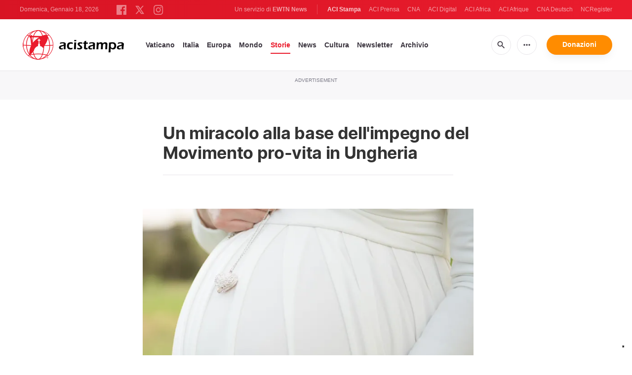

--- FILE ---
content_type: text/html; charset=utf-8
request_url: https://www.google.com/recaptcha/api2/aframe
body_size: 266
content:
<!DOCTYPE HTML><html><head><meta http-equiv="content-type" content="text/html; charset=UTF-8"></head><body><script nonce="cyapB9DpSDruw_9hMhHlJQ">/** Anti-fraud and anti-abuse applications only. See google.com/recaptcha */ try{var clients={'sodar':'https://pagead2.googlesyndication.com/pagead/sodar?'};window.addEventListener("message",function(a){try{if(a.source===window.parent){var b=JSON.parse(a.data);var c=clients[b['id']];if(c){var d=document.createElement('img');d.src=c+b['params']+'&rc='+(localStorage.getItem("rc::a")?sessionStorage.getItem("rc::b"):"");window.document.body.appendChild(d);sessionStorage.setItem("rc::e",parseInt(sessionStorage.getItem("rc::e")||0)+1);localStorage.setItem("rc::h",'1768735912548');}}}catch(b){}});window.parent.postMessage("_grecaptcha_ready", "*");}catch(b){}</script></body></html>